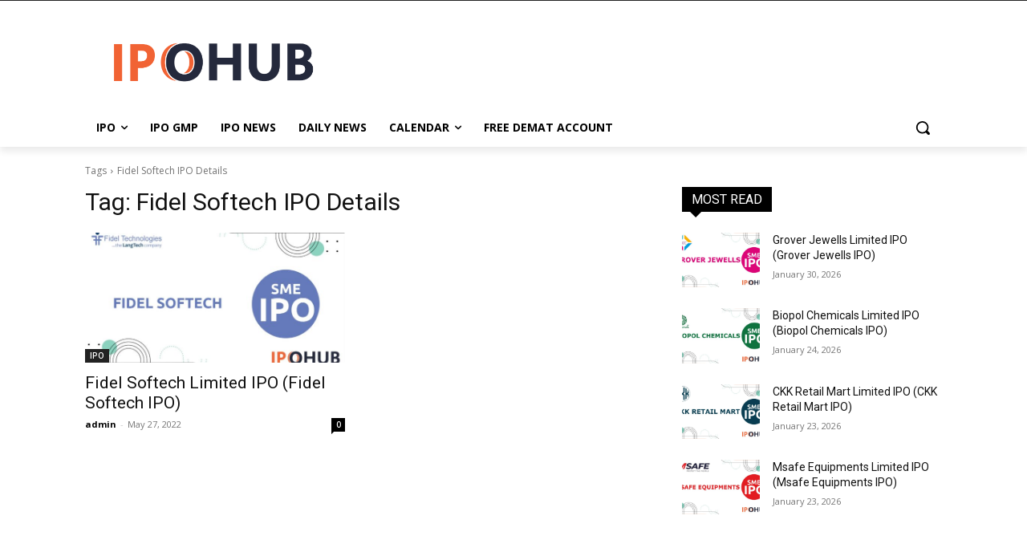

--- FILE ---
content_type: text/html; charset=utf-8
request_url: https://www.google.com/recaptcha/api2/aframe
body_size: 267
content:
<!DOCTYPE HTML><html><head><meta http-equiv="content-type" content="text/html; charset=UTF-8"></head><body><script nonce="5LeZPnTsfMMKrcC4f0K8NA">/** Anti-fraud and anti-abuse applications only. See google.com/recaptcha */ try{var clients={'sodar':'https://pagead2.googlesyndication.com/pagead/sodar?'};window.addEventListener("message",function(a){try{if(a.source===window.parent){var b=JSON.parse(a.data);var c=clients[b['id']];if(c){var d=document.createElement('img');d.src=c+b['params']+'&rc='+(localStorage.getItem("rc::a")?sessionStorage.getItem("rc::b"):"");window.document.body.appendChild(d);sessionStorage.setItem("rc::e",parseInt(sessionStorage.getItem("rc::e")||0)+1);localStorage.setItem("rc::h",'1769845498882');}}}catch(b){}});window.parent.postMessage("_grecaptcha_ready", "*");}catch(b){}</script></body></html>